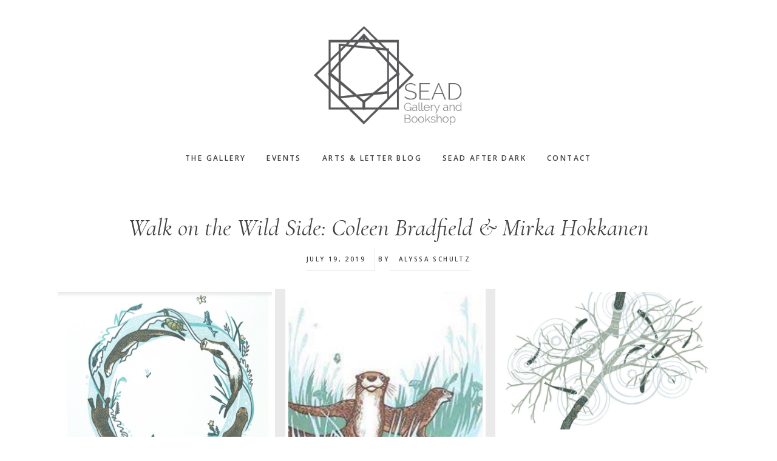

--- FILE ---
content_type: text/html; charset=UTF-8
request_url: https://www.seadgallery.com/portfolio/walk-on-the-wild-side-coleen-bradfield-mirka-hokkanen/
body_size: 10198
content:
<!DOCTYPE html>
<html lang="en-US">
<head >
<meta charset="UTF-8" />
<meta name="viewport" content="width=device-width, initial-scale=1" />
<title>Walk on the Wild Side: Coleen Bradfield &#038; Mirka Hokkanen</title>
<link rel='dns-prefetch' href='//code.ionicframework.com' />
<link rel='dns-prefetch' href='//fonts.googleapis.com' />
<link rel='dns-prefetch' href='//s.w.org' />
<link rel="alternate" type="application/rss+xml" title="SEAD Gallery &amp; Bookshop &raquo; Feed" href="https://www.seadgallery.com/feed/" />
<link rel="alternate" type="application/rss+xml" title="SEAD Gallery &amp; Bookshop &raquo; Comments Feed" href="https://www.seadgallery.com/comments/feed/" />
<link rel="canonical" href="https://www.seadgallery.com/portfolio/walk-on-the-wild-side-coleen-bradfield-mirka-hokkanen/" />
		<script type="text/javascript">
			window._wpemojiSettings = {"baseUrl":"https:\/\/s.w.org\/images\/core\/emoji\/13.0.0\/72x72\/","ext":".png","svgUrl":"https:\/\/s.w.org\/images\/core\/emoji\/13.0.0\/svg\/","svgExt":".svg","source":{"concatemoji":"https:\/\/www.seadgallery.com\/wp-includes\/js\/wp-emoji-release.min.js?ver=5.5.17"}};
			!function(e,a,t){var n,r,o,i=a.createElement("canvas"),p=i.getContext&&i.getContext("2d");function s(e,t){var a=String.fromCharCode;p.clearRect(0,0,i.width,i.height),p.fillText(a.apply(this,e),0,0);e=i.toDataURL();return p.clearRect(0,0,i.width,i.height),p.fillText(a.apply(this,t),0,0),e===i.toDataURL()}function c(e){var t=a.createElement("script");t.src=e,t.defer=t.type="text/javascript",a.getElementsByTagName("head")[0].appendChild(t)}for(o=Array("flag","emoji"),t.supports={everything:!0,everythingExceptFlag:!0},r=0;r<o.length;r++)t.supports[o[r]]=function(e){if(!p||!p.fillText)return!1;switch(p.textBaseline="top",p.font="600 32px Arial",e){case"flag":return s([127987,65039,8205,9895,65039],[127987,65039,8203,9895,65039])?!1:!s([55356,56826,55356,56819],[55356,56826,8203,55356,56819])&&!s([55356,57332,56128,56423,56128,56418,56128,56421,56128,56430,56128,56423,56128,56447],[55356,57332,8203,56128,56423,8203,56128,56418,8203,56128,56421,8203,56128,56430,8203,56128,56423,8203,56128,56447]);case"emoji":return!s([55357,56424,8205,55356,57212],[55357,56424,8203,55356,57212])}return!1}(o[r]),t.supports.everything=t.supports.everything&&t.supports[o[r]],"flag"!==o[r]&&(t.supports.everythingExceptFlag=t.supports.everythingExceptFlag&&t.supports[o[r]]);t.supports.everythingExceptFlag=t.supports.everythingExceptFlag&&!t.supports.flag,t.DOMReady=!1,t.readyCallback=function(){t.DOMReady=!0},t.supports.everything||(n=function(){t.readyCallback()},a.addEventListener?(a.addEventListener("DOMContentLoaded",n,!1),e.addEventListener("load",n,!1)):(e.attachEvent("onload",n),a.attachEvent("onreadystatechange",function(){"complete"===a.readyState&&t.readyCallback()})),(n=t.source||{}).concatemoji?c(n.concatemoji):n.wpemoji&&n.twemoji&&(c(n.twemoji),c(n.wpemoji)))}(window,document,window._wpemojiSettings);
		</script>
		<style type="text/css">
img.wp-smiley,
img.emoji {
	display: inline !important;
	border: none !important;
	box-shadow: none !important;
	height: 1em !important;
	width: 1em !important;
	margin: 0 .07em !important;
	vertical-align: -0.1em !important;
	background: none !important;
	padding: 0 !important;
}
</style>
	<link rel='stylesheet' id='gallery-pro-css'  href='https://www.seadgallery.com/wp-content/themes/gallery-pro/style.css?ver=1.6' type='text/css' media='all' />
<link rel='stylesheet' id='wp-block-library-css'  href='https://www.seadgallery.com/wp-includes/css/dist/block-library/style.min.css?ver=5.5.17' type='text/css' media='all' />
<link rel='stylesheet' id='wc-block-vendors-style-css'  href='https://www.seadgallery.com/wp-content/plugins/woocommerce/packages/woocommerce-blocks/build/vendors-style.css?ver=3.6.0' type='text/css' media='all' />
<link rel='stylesheet' id='wc-block-style-css'  href='https://www.seadgallery.com/wp-content/plugins/woocommerce/packages/woocommerce-blocks/build/style.css?ver=3.6.0' type='text/css' media='all' />
<link rel='stylesheet' id='jquery-ui-custom-css'  href='https://www.seadgallery.com/wp-content/plugins/event-o-matic/css/jquery-ui-custom.css?ver=5.5.17' type='text/css' media='all' />
<link rel='stylesheet' id='event-o-matic-css'  href='https://www.seadgallery.com/wp-content/plugins/event-o-matic/css/event-o-matic.css?ver=5.5.17' type='text/css' media='all' />
<link rel='stylesheet' id='responsive-lightbox-swipebox-css'  href='https://www.seadgallery.com/wp-content/plugins/responsive-lightbox/assets/swipebox/swipebox.min.css?ver=2.2.3' type='text/css' media='all' />
<link rel='stylesheet' id='woocommerce-layout-css'  href='https://www.seadgallery.com/wp-content/plugins/woocommerce/assets/css/woocommerce-layout.css?ver=4.7.1' type='text/css' media='all' />
<style id='woocommerce-layout-inline-css' type='text/css'>

	.infinite-scroll .woocommerce-pagination {
		display: none;
	}
</style>
<link rel='stylesheet' id='woocommerce-smallscreen-css'  href='https://www.seadgallery.com/wp-content/plugins/woocommerce/assets/css/woocommerce-smallscreen.css?ver=4.7.1' type='text/css' media='only screen and (max-width: 768px)' />
<link rel='stylesheet' id='woocommerce-general-css'  href='https://www.seadgallery.com/wp-content/plugins/woocommerce/assets/css/woocommerce.css?ver=4.7.1' type='text/css' media='all' />
<style id='woocommerce-inline-inline-css' type='text/css'>
.woocommerce form .form-row .required { visibility: visible; }
</style>
<link rel='stylesheet' id='ionicons-css'  href='//code.ionicframework.com/ionicons/2.0.1/css/ionicons.min.css?ver=1.6' type='text/css' media='all' />
<link rel='stylesheet' id='google-fonts-css'  href='//fonts.googleapis.com/css?family=Cormorant%3A400%2C400i%2C700%2C700i%7COpen+Sans%3A300%2C300i%2C600%2C600i%2C700%2C700i&#038;ver=1.6' type='text/css' media='all' />
<link rel='stylesheet' id='simple-social-icons-font-css'  href='https://www.seadgallery.com/wp-content/plugins/simple-social-icons/css/style.css?ver=3.0.2' type='text/css' media='all' />
<link rel='stylesheet' id='tribe-common-skeleton-style-css'  href='https://www.seadgallery.com/wp-content/plugins/event-tickets/common/src/resources/css/common-skeleton.min.css?ver=4.12.13.1' type='text/css' media='all' />
<link rel='stylesheet' id='tribe-tooltip-css'  href='https://www.seadgallery.com/wp-content/plugins/event-tickets/common/src/resources/css/tooltip.min.css?ver=4.12.13.1' type='text/css' media='all' />
<link rel='stylesheet' id='genesis_portfolio-css'  href='https://www.seadgallery.com/wp-content/plugins/genesis-portfolio-pro/lib/default.css?ver=1.0.0' type='text/css' media='all' />
<link rel='stylesheet' id='jmig_stylesheet_layout-css'  href='https://www.seadgallery.com/wp-content/plugins/jquery-masonry-image-gallery/styles/jmig-masonry-layout.css?ver=3.0.2' type='text/css' media='all' />
<link rel='stylesheet' id='jmig_stylesheet-css'  href='https://www.seadgallery.com/wp-content/plugins/jquery-masonry-image-gallery/styles/jmig-masonry-v3-animation.css?ver=3.0.2' type='text/css' media='all' />
<style id='jmig_stylesheet-inline-css' type='text/css'>
.gallery-item {margin: 1px !important}
</style>
<link rel='stylesheet' id='jmig_captions-css'  href='https://www.seadgallery.com/wp-content/plugins/jquery-masonry-image-gallery/styles/jmig-maosnry-v3-captions.css?ver=3.0.2' type='text/css' media='all' />
<!--[if lte IE 9]>
<link rel='stylesheet' id='jmig-lte-IE9-css'  href='https://www.seadgallery.com/wp-content/plugins/jquery-masonry-image-gallery/styles/jmig-lte-ie9.css?ver=3.0.2' type='text/css' media='all' />
<![endif]-->
<script type='text/javascript' src='https://www.seadgallery.com/wp-includes/js/jquery/jquery.js?ver=1.12.4-wp' id='jquery-core-js'></script>
<script src='https://www.seadgallery.com/wp-content/plugins/event-tickets/common/src/resources/js/underscore-before.js'></script>
<script type='text/javascript' src='https://www.seadgallery.com/wp-includes/js/underscore.min.js?ver=1.8.3' id='underscore-js'></script>
<script src='https://www.seadgallery.com/wp-content/plugins/event-tickets/common/src/resources/js/underscore-after.js'></script>
<script type='text/javascript' src='https://www.seadgallery.com/wp-includes/js/wp-util.js?ver=5.5.17' id='wp-util-not-in-footer-js'></script>
<script type='text/javascript' src='https://www.seadgallery.com/wp-includes/js/imagesloaded.min.js?ver=5.5.17' id='imagesloaded-js'></script>
<script type='text/javascript' src='https://www.seadgallery.com/wp-content/plugins/responsive-lightbox/assets/swipebox/jquery.swipebox.min.js?ver=2.2.3' id='responsive-lightbox-swipebox-js'></script>
<script type='text/javascript' src='https://www.seadgallery.com/wp-content/plugins/responsive-lightbox/assets/infinitescroll/infinite-scroll.pkgd.min.js?ver=5.5.17' id='responsive-lightbox-infinite-scroll-js'></script>
<script type='text/javascript' id='responsive-lightbox-js-extra'>
/* <![CDATA[ */
var rlArgs = {"script":"swipebox","selector":"lightbox","customEvents":"","activeGalleries":"1","animation":"1","hideCloseButtonOnMobile":"0","removeBarsOnMobile":"0","hideBars":"1","hideBarsDelay":"5000","videoMaxWidth":"1080","useSVG":"1","loopAtEnd":"0","woocommerce_gallery":"0","ajaxurl":"https:\/\/www.seadgallery.com\/wp-admin\/admin-ajax.php","nonce":"9c006dd104"};
/* ]]> */
</script>
<script type='text/javascript' src='https://www.seadgallery.com/wp-content/plugins/responsive-lightbox/js/front.js?ver=2.2.3' id='responsive-lightbox-js'></script>
<script type='text/javascript' src='https://www.seadgallery.com/wp-content/themes/gallery-pro/js/jquery.fitvids.js?ver=1.6' id='fitvids-js'></script>
<script type='text/javascript' src='https://www.seadgallery.com/wp-content/themes/gallery-pro/js/global.js?ver=1.6' id='bbs-global-js'></script>
<script type='text/javascript' src='https://www.seadgallery.com/wp-content/themes/gallery-pro/js/headhesive.min.js?ver=1.6' id='bbs-headhesive-js'></script>
<script type='text/javascript' src='https://www.seadgallery.com/wp-content/themes/gallery-pro/js/responsive-menu.js?ver=1.6' id='bbs-responsive-menu-js'></script>
<script type='text/javascript' src='https://www.seadgallery.com/wp-content/plugins/simple-social-icons/svgxuse.js?ver=1.1.21' id='svg-x-use-js'></script>
<link rel="https://api.w.org/" href="https://www.seadgallery.com/wp-json/" /><link rel="alternate" type="application/json" href="https://www.seadgallery.com/wp-json/wp/v2/portfolio/8427" /><link rel="EditURI" type="application/rsd+xml" title="RSD" href="https://www.seadgallery.com/xmlrpc.php?rsd" />
<link rel="alternate" type="application/json+oembed" href="https://www.seadgallery.com/wp-json/oembed/1.0/embed?url=https%3A%2F%2Fwww.seadgallery.com%2Fportfolio%2Fwalk-on-the-wild-side-coleen-bradfield-mirka-hokkanen%2F" />
<link rel="alternate" type="text/xml+oembed" href="https://www.seadgallery.com/wp-json/oembed/1.0/embed?url=https%3A%2F%2Fwww.seadgallery.com%2Fportfolio%2Fwalk-on-the-wild-side-coleen-bradfield-mirka-hokkanen%2F&#038;format=xml" />
<script type="text/javascript">
(function(url){
	if(/(?:Chrome\/26\.0\.1410\.63 Safari\/537\.31|WordfenceTestMonBot)/.test(navigator.userAgent)){ return; }
	var addEvent = function(evt, handler) {
		if (window.addEventListener) {
			document.addEventListener(evt, handler, false);
		} else if (window.attachEvent) {
			document.attachEvent('on' + evt, handler);
		}
	};
	var removeEvent = function(evt, handler) {
		if (window.removeEventListener) {
			document.removeEventListener(evt, handler, false);
		} else if (window.detachEvent) {
			document.detachEvent('on' + evt, handler);
		}
	};
	var evts = 'contextmenu dblclick drag dragend dragenter dragleave dragover dragstart drop keydown keypress keyup mousedown mousemove mouseout mouseover mouseup mousewheel scroll'.split(' ');
	var logHuman = function() {
		if (window.wfLogHumanRan) { return; }
		window.wfLogHumanRan = true;
		var wfscr = document.createElement('script');
		wfscr.type = 'text/javascript';
		wfscr.async = true;
		wfscr.src = url + '&r=' + Math.random();
		(document.getElementsByTagName('head')[0]||document.getElementsByTagName('body')[0]).appendChild(wfscr);
		for (var i = 0; i < evts.length; i++) {
			removeEvent(evts[i], logHuman);
		}
	};
	for (var i = 0; i < evts.length; i++) {
		addEvent(evts[i], logHuman);
	}
})('//www.seadgallery.com/?wordfence_lh=1&hid=D7880AF56887E31847892284E7A9D92D');
</script><meta name="et-api-version" content="v1"><meta name="et-api-origin" content="https://www.seadgallery.com"><link rel="https://theeventscalendar.com/" href="https://www.seadgallery.com/wp-json/tribe/tickets/v1/" /><!-- Global site tag (gtag.js) - Google Analytics -->
<script async src="https://www.googletagmanager.com/gtag/js?id=UA-155834518-1"></script>
<script>
  window.dataLayer = window.dataLayer || [];
  function gtag(){dataLayer.push(arguments);}
  gtag('js', new Date());

  gtag('config', 'UA-155834518-1');
</script>
<style type="text/css">.site-title a { background: url(https://www.seadgallery.com/wp-content/uploads/2017/10/StickerLogo2.png) no-repeat !important; }</style>
	<noscript><style>.woocommerce-product-gallery{ opacity: 1 !important; }</style></noscript>
	
<!-- Jetpack Open Graph Tags -->
<meta property="og:type" content="article" />
<meta property="og:title" content="Walk on the Wild Side: Coleen Bradfield &#038; Mirka Hokkanen" />
<meta property="og:url" content="https://www.seadgallery.com/portfolio/walk-on-the-wild-side-coleen-bradfield-mirka-hokkanen/" />
<meta property="og:description" content="Visit the post for more." />
<meta property="article:published_time" content="2019-07-19T20:49:22+00:00" />
<meta property="article:modified_time" content="2019-07-19T20:49:22+00:00" />
<meta property="og:site_name" content="SEAD Gallery &amp; Bookshop" />
<meta property="og:image" content="https://www.seadgallery.com/wp-content/uploads/2019/05/Botanical-Kestrel-Square-Img.jpg" />
<meta property="og:image:width" content="1280" />
<meta property="og:image:height" content="1280" />
<meta property="og:locale" content="en_US" />
<meta name="twitter:text:title" content="Walk on the Wild Side: Coleen Bradfield &#038; Mirka Hokkanen" />
<meta name="twitter:image" content="https://www.seadgallery.com/wp-content/uploads/2019/05/Botanical-Kestrel-Square-Img.jpg?w=640" />
<meta name="twitter:card" content="summary_large_image" />
<meta name="twitter:description" content="Visit the post for more." />

<!-- End Jetpack Open Graph Tags -->
<link rel="icon" href="https://www.seadgallery.com/wp-content/uploads/2017/11/blacklogonowords-100x100.png" sizes="32x32" />
<link rel="icon" href="https://www.seadgallery.com/wp-content/uploads/2017/11/blacklogonowords.png" sizes="192x192" />
<link rel="apple-touch-icon" href="https://www.seadgallery.com/wp-content/uploads/2017/11/blacklogonowords.png" />
<meta name="msapplication-TileImage" content="https://www.seadgallery.com/wp-content/uploads/2017/11/blacklogonowords.png" />
		<style type="text/css" id="wp-custom-css">
			.single-tribe_events #tribe-events-header {
    display: none;
}
.single-tribe_events #tribe-events-footer {
    display: none;
}		</style>
		</head>
<body data-rsssl=1 class="portfolio-template-default single single-portfolio postid-8427 theme-genesis woocommerce-no-js tribe-no-js tribe-theme-genesis tribe-theme-parent-genesis tribe-theme-child-gallery-pro custom-header header-image header-full-width content-sidebar genesis-breadcrumbs-hidden genesis-footer-widgets-visible" itemscope itemtype="https://schema.org/WebPage"><div class="site-container"><ul class="genesis-skip-link"><li><a href="#genesis-content" class="screen-reader-shortcut"> Skip to main content</a></li><li><a href="#genesis-sidebar-primary" class="screen-reader-shortcut"> Skip to primary sidebar</a></li><li><a href="#genesis-footer-widgets" class="screen-reader-shortcut"> Skip to footer</a></li></ul><header class="site-header" itemscope itemtype="https://schema.org/WPHeader"><div class="wrap"><div class="title-area"><p class="site-title" itemprop="headline"><a href="https://www.seadgallery.com/">SEAD Gallery &amp; Bookshop</a></p></div><nav class="nav-secondary" aria-label="Secondary" itemscope itemtype="https://schema.org/SiteNavigationElement"><div class="wrap"><ul id="menu-main" class="menu genesis-nav-menu menu-secondary js-superfish"><li id="menu-item-57" class="menu-item menu-item-type-post_type menu-item-object-page menu-item-has-children menu-item-57"><a href="https://www.seadgallery.com/gallery/" itemprop="url"><span itemprop="name">The Gallery</span></a>
<ul class="sub-menu">
	<li id="menu-item-58" class="menu-item menu-item-type-post_type menu-item-object-page menu-item-58"><a href="https://www.seadgallery.com/about-sead/" itemprop="url"><span itemprop="name">About SEAD</span></a></li>
	<li id="menu-item-6196" class="menu-item menu-item-type-post_type menu-item-object-page menu-item-6196"><a href="https://www.seadgallery.com/past-exhibits/" itemprop="url"><span itemprop="name">Past Exhibits</span></a></li>
</ul>
</li>
<li id="menu-item-6297" class="menu-item menu-item-type-custom menu-item-object-custom menu-item-has-children menu-item-6297"><a href="https://www.seadgallery.com/event/" itemprop="url"><span itemprop="name">Events</span></a>
<ul class="sub-menu">
	<li id="menu-item-6151" class="menu-item menu-item-type-post_type menu-item-object-page menu-item-6151"><a href="https://www.seadgallery.com/author-talk-series/" itemprop="url"><span itemprop="name">Author Talk Series</span></a></li>
	<li id="menu-item-6218" class="menu-item menu-item-type-post_type menu-item-object-page menu-item-6218"><a href="https://www.seadgallery.com/sead-after-dark/" itemprop="url"><span itemprop="name">SEAD After Dark</span></a></li>
	<li id="menu-item-6217" class="menu-item menu-item-type-post_type menu-item-object-page menu-item-6217"><a href="https://www.seadgallery.com/downtown-night-bazaar/" itemprop="url"><span itemprop="name">Downtown Night Bazaar</span></a></li>
</ul>
</li>
<li id="menu-item-6100" class="menu-item menu-item-type-post_type menu-item-object-page current_page_parent menu-item-6100"><a href="https://www.seadgallery.com/art-letters/" itemprop="url"><span itemprop="name">Arts &#038; Letter Blog</span></a></li>
<li id="menu-item-5797" class="menu-item menu-item-type-custom menu-item-object-custom menu-item-5797"><a href="https://www.seadgallery.com/product-category/sead-after-dark/" itemprop="url"><span itemprop="name">SEAD After Dark</span></a></li>
<li id="menu-item-6209" class="menu-item menu-item-type-custom menu-item-object-custom menu-item-6209"><a href="https://www.seadgallery.com/request-information/" itemprop="url"><span itemprop="name">Contact</span></a></li>
</ul></div></nav></div></header><div class="site-inner"><div class="wrap"><div class="content-sidebar-wrap"><main class="content" id="genesis-content"><article class="post-8427 portfolio type-portfolio status-publish has-post-thumbnail entry" aria-label="Walk on the Wild Side: Coleen Bradfield &#038; Mirka Hokkanen" itemscope itemtype="https://schema.org/CreativeWork"><header class="entry-header"><h1 class="entry-title" itemprop="headline">Walk on the Wild Side: Coleen Bradfield &#038; Mirka Hokkanen</h1>
<p class="entry-meta"><time class="entry-time" itemprop="datePublished" datetime="2019-07-19T15:49:22-05:00">July 19, 2019</time> By <span class="entry-author" itemprop="author" itemscope itemtype="https://schema.org/Person"><a href="https://www.seadgallery.com/author/alyssa/" class="entry-author-link" rel="author" itemprop="url"><span class="entry-author-name" itemprop="name">Alyssa Schultz</span></a></span>  </p></header><div class="entry-content" itemprop="text"><div id='gallery-1' class='gallery galleryid-8427 gallery-columns-3 gallery-size-full'><figure class='gallery-item'>
			<div class='gallery-icon portrait'>
				<a href='https://www.seadgallery.com/wp-content/uploads/2019/05/Screen-Shot-2019-05-17-at-1.07.15-PM.png' title="" data-rl_title="" class="rl-gallery-link" data-rl_caption="" data-rel="lightbox-gallery-1"><img width="862" height="892" src="https://www.seadgallery.com/wp-content/uploads/2019/05/Screen-Shot-2019-05-17-at-1.07.15-PM.png" class="attachment-full size-full" alt="" loading="lazy" srcset="https://www.seadgallery.com/wp-content/uploads/2019/05/Screen-Shot-2019-05-17-at-1.07.15-PM.png 862w, https://www.seadgallery.com/wp-content/uploads/2019/05/Screen-Shot-2019-05-17-at-1.07.15-PM-290x300.png 290w, https://www.seadgallery.com/wp-content/uploads/2019/05/Screen-Shot-2019-05-17-at-1.07.15-PM-768x795.png 768w, https://www.seadgallery.com/wp-content/uploads/2019/05/Screen-Shot-2019-05-17-at-1.07.15-PM-600x621.png 600w" sizes="(max-width: 862px) 100vw, 862px" /></a>
			</div></figure><figure class='gallery-item'>
			<div class='gallery-icon landscape'>
				<a href='https://www.seadgallery.com/wp-content/uploads/2019/05/Screen-Shot-2019-05-17-at-2.09.53-PM.png' title="" data-rl_title="" class="rl-gallery-link" data-rl_caption="" data-rel="lightbox-gallery-1"><img width="330" height="320" src="https://www.seadgallery.com/wp-content/uploads/2019/05/Screen-Shot-2019-05-17-at-2.09.53-PM.png" class="attachment-full size-full" alt="" loading="lazy" srcset="https://www.seadgallery.com/wp-content/uploads/2019/05/Screen-Shot-2019-05-17-at-2.09.53-PM.png 330w, https://www.seadgallery.com/wp-content/uploads/2019/05/Screen-Shot-2019-05-17-at-2.09.53-PM-300x291.png 300w" sizes="(max-width: 330px) 100vw, 330px" /></a>
			</div></figure><figure class='gallery-item'>
			<div class='gallery-icon landscape'>
				<a href='https://www.seadgallery.com/wp-content/uploads/2019/05/Screen-Shot-2019-05-17-at-1.56.37-PM.png' title="" data-rl_title="" class="rl-gallery-link" data-rl_caption="" data-rel="lightbox-gallery-1"><img width="1502" height="966" src="https://www.seadgallery.com/wp-content/uploads/2019/05/Screen-Shot-2019-05-17-at-1.56.37-PM.png" class="attachment-full size-full" alt="" loading="lazy" srcset="https://www.seadgallery.com/wp-content/uploads/2019/05/Screen-Shot-2019-05-17-at-1.56.37-PM.png 1502w, https://www.seadgallery.com/wp-content/uploads/2019/05/Screen-Shot-2019-05-17-at-1.56.37-PM-300x193.png 300w, https://www.seadgallery.com/wp-content/uploads/2019/05/Screen-Shot-2019-05-17-at-1.56.37-PM-768x494.png 768w, https://www.seadgallery.com/wp-content/uploads/2019/05/Screen-Shot-2019-05-17-at-1.56.37-PM-1024x659.png 1024w, https://www.seadgallery.com/wp-content/uploads/2019/05/Screen-Shot-2019-05-17-at-1.56.37-PM-600x386.png 600w" sizes="(max-width: 1502px) 100vw, 1502px" /></a>
			</div></figure><figure class='gallery-item'>
			<div class='gallery-icon landscape'>
				<a href='https://www.seadgallery.com/wp-content/uploads/2019/05/Miss-Rosy-Meadow_Web.gif' title="" data-rl_title="" class="rl-gallery-link" data-rl_caption="" data-rel="lightbox-gallery-1"><img width="750" height="530" src="https://www.seadgallery.com/wp-content/uploads/2019/05/Miss-Rosy-Meadow_Web.gif" class="attachment-full size-full" alt="" loading="lazy" /></a>
			</div></figure><figure class='gallery-item'>
			<div class='gallery-icon landscape'>
				<a href='https://www.seadgallery.com/wp-content/uploads/2019/05/Screen-Shot-2019-05-17-at-1.48.31-PM.png' title="" data-rl_title="" class="rl-gallery-link" data-rl_caption="" data-rel="lightbox-gallery-1"><img width="612" height="522" src="https://www.seadgallery.com/wp-content/uploads/2019/05/Screen-Shot-2019-05-17-at-1.48.31-PM.png" class="attachment-full size-full" alt="" loading="lazy" srcset="https://www.seadgallery.com/wp-content/uploads/2019/05/Screen-Shot-2019-05-17-at-1.48.31-PM.png 612w, https://www.seadgallery.com/wp-content/uploads/2019/05/Screen-Shot-2019-05-17-at-1.48.31-PM-300x256.png 300w, https://www.seadgallery.com/wp-content/uploads/2019/05/Screen-Shot-2019-05-17-at-1.48.31-PM-600x512.png 600w" sizes="(max-width: 612px) 100vw, 612px" /></a>
			</div></figure><figure class='gallery-item'>
			<div class='gallery-icon portrait'>
				<a href='https://www.seadgallery.com/wp-content/uploads/2019/05/Screen-Shot-2019-05-17-at-1.26.50-PM.png' title="" data-rl_title="" class="rl-gallery-link" data-rl_caption="" data-rel="lightbox-gallery-1"><img width="572" height="748" src="https://www.seadgallery.com/wp-content/uploads/2019/05/Screen-Shot-2019-05-17-at-1.26.50-PM.png" class="attachment-full size-full" alt="" loading="lazy" srcset="https://www.seadgallery.com/wp-content/uploads/2019/05/Screen-Shot-2019-05-17-at-1.26.50-PM.png 572w, https://www.seadgallery.com/wp-content/uploads/2019/05/Screen-Shot-2019-05-17-at-1.26.50-PM-229x300.png 229w" sizes="(max-width: 572px) 100vw, 572px" /></a>
			</div></figure><figure class='gallery-item'>
			<div class='gallery-icon landscape'>
				<a href='https://www.seadgallery.com/wp-content/uploads/2019/05/Screen-Shot-2019-05-17-at-1.27.03-PM.png' title="" data-rl_title="" class="rl-gallery-link" data-rl_caption="" data-rel="lightbox-gallery-1"><img width="1498" height="910" src="https://www.seadgallery.com/wp-content/uploads/2019/05/Screen-Shot-2019-05-17-at-1.27.03-PM.png" class="attachment-full size-full" alt="" loading="lazy" srcset="https://www.seadgallery.com/wp-content/uploads/2019/05/Screen-Shot-2019-05-17-at-1.27.03-PM.png 1498w, https://www.seadgallery.com/wp-content/uploads/2019/05/Screen-Shot-2019-05-17-at-1.27.03-PM-300x182.png 300w, https://www.seadgallery.com/wp-content/uploads/2019/05/Screen-Shot-2019-05-17-at-1.27.03-PM-768x467.png 768w, https://www.seadgallery.com/wp-content/uploads/2019/05/Screen-Shot-2019-05-17-at-1.27.03-PM-1024x622.png 1024w, https://www.seadgallery.com/wp-content/uploads/2019/05/Screen-Shot-2019-05-17-at-1.27.03-PM-600x364.png 600w" sizes="(max-width: 1498px) 100vw, 1498px" /></a>
			</div></figure><figure class='gallery-item'>
			<div class='gallery-icon portrait'>
				<a href='https://www.seadgallery.com/wp-content/uploads/2019/05/Botanical-butterflies-3.jpg' title="" data-rl_title="" class="rl-gallery-link" data-rl_caption="" data-rel="lightbox-gallery-1"><img width="1280" height="1507" src="https://www.seadgallery.com/wp-content/uploads/2019/05/Botanical-butterflies-3.jpg" class="attachment-full size-full" alt="" loading="lazy" aria-describedby="gallery-1-8313" srcset="https://www.seadgallery.com/wp-content/uploads/2019/05/Botanical-butterflies-3.jpg 1280w, https://www.seadgallery.com/wp-content/uploads/2019/05/Botanical-butterflies-3-255x300.jpg 255w, https://www.seadgallery.com/wp-content/uploads/2019/05/Botanical-butterflies-3-768x904.jpg 768w, https://www.seadgallery.com/wp-content/uploads/2019/05/Botanical-butterflies-3-870x1024.jpg 870w, https://www.seadgallery.com/wp-content/uploads/2019/05/Botanical-butterflies-3-600x706.jpg 600w" sizes="(max-width: 1280px) 100vw, 1280px" /></a>
			</div>
				<figcaption class='wp-caption-text gallery-caption' id='gallery-1-8313'>
				Mirka Hokkanen, &#8220;Butterflies on Buds,&#8221; Linocut, $45
				</figcaption></figure><figure class='gallery-item'>
			<div class='gallery-icon landscape'>
				<a href='https://www.seadgallery.com/wp-content/uploads/2019/05/MG_1387.jpg' title="" data-rl_title="" class="rl-gallery-link" data-rl_caption="" data-rel="lightbox-gallery-1"><img width="1280" height="992" src="https://www.seadgallery.com/wp-content/uploads/2019/05/MG_1387.jpg" class="attachment-full size-full" alt="" loading="lazy" aria-describedby="gallery-1-8312" srcset="https://www.seadgallery.com/wp-content/uploads/2019/05/MG_1387.jpg 1280w, https://www.seadgallery.com/wp-content/uploads/2019/05/MG_1387-300x233.jpg 300w, https://www.seadgallery.com/wp-content/uploads/2019/05/MG_1387-768x595.jpg 768w, https://www.seadgallery.com/wp-content/uploads/2019/05/MG_1387-1024x794.jpg 1024w, https://www.seadgallery.com/wp-content/uploads/2019/05/MG_1387-600x465.jpg 600w" sizes="(max-width: 1280px) 100vw, 1280px" /></a>
			</div>
				<figcaption class='wp-caption-text gallery-caption' id='gallery-1-8312'>
				Mirka Hokkanen, &#8220;Apple Blossoms,&#8221; Polymer plate, $65
				</figcaption></figure><figure class='gallery-item'>
			<div class='gallery-icon landscape'>
				<a href='https://www.seadgallery.com/wp-content/uploads/2019/05/Botanical-Kestrel-Square-Img.jpg' title="" data-rl_title="" class="rl-gallery-link" data-rl_caption="" data-rel="lightbox-gallery-1"><img width="1280" height="1280" src="https://www.seadgallery.com/wp-content/uploads/2019/05/Botanical-Kestrel-Square-Img.jpg" class="attachment-full size-full" alt="" loading="lazy" aria-describedby="gallery-1-8315" srcset="https://www.seadgallery.com/wp-content/uploads/2019/05/Botanical-Kestrel-Square-Img.jpg 1280w, https://www.seadgallery.com/wp-content/uploads/2019/05/Botanical-Kestrel-Square-Img-150x150.jpg 150w, https://www.seadgallery.com/wp-content/uploads/2019/05/Botanical-Kestrel-Square-Img-300x300.jpg 300w, https://www.seadgallery.com/wp-content/uploads/2019/05/Botanical-Kestrel-Square-Img-768x768.jpg 768w, https://www.seadgallery.com/wp-content/uploads/2019/05/Botanical-Kestrel-Square-Img-1024x1024.jpg 1024w, https://www.seadgallery.com/wp-content/uploads/2019/05/Botanical-Kestrel-Square-Img-500x500.jpg 500w, https://www.seadgallery.com/wp-content/uploads/2019/05/Botanical-Kestrel-Square-Img-600x600.jpg 600w, https://www.seadgallery.com/wp-content/uploads/2019/05/Botanical-Kestrel-Square-Img-100x100.jpg 100w" sizes="(max-width: 1280px) 100vw, 1280px" /></a>
			</div>
				<figcaption class='wp-caption-text gallery-caption' id='gallery-1-8315'>
				Mirka Hokkanen, &#8220;The Kestrel,&#8221; Linocut, $185
				</figcaption></figure><figure class='gallery-item'>
			<div class='gallery-icon portrait'>
				<a href='https://www.seadgallery.com/wp-content/uploads/2019/05/Screen-Shot-2019-05-17-at-2.50.33-PM.png' title="" data-rl_title="" class="rl-gallery-link" data-rl_caption="" data-rel="lightbox-gallery-1"><img width="834" height="1006" src="https://www.seadgallery.com/wp-content/uploads/2019/05/Screen-Shot-2019-05-17-at-2.50.33-PM.png" class="attachment-full size-full" alt="" loading="lazy" srcset="https://www.seadgallery.com/wp-content/uploads/2019/05/Screen-Shot-2019-05-17-at-2.50.33-PM.png 834w, https://www.seadgallery.com/wp-content/uploads/2019/05/Screen-Shot-2019-05-17-at-2.50.33-PM-249x300.png 249w, https://www.seadgallery.com/wp-content/uploads/2019/05/Screen-Shot-2019-05-17-at-2.50.33-PM-768x926.png 768w, https://www.seadgallery.com/wp-content/uploads/2019/05/Screen-Shot-2019-05-17-at-2.50.33-PM-600x724.png 600w" sizes="(max-width: 834px) 100vw, 834px" /></a>
			</div></figure><figure class='gallery-item'>
			<div class='gallery-icon landscape'>
				<a href='https://www.seadgallery.com/wp-content/uploads/2019/05/Screen-Shot-2019-05-17-at-2.22.38-PM-1.png' title="" data-rl_title="" class="rl-gallery-link" data-rl_caption="" data-rel="lightbox-gallery-1"><img width="1072" height="900" src="https://www.seadgallery.com/wp-content/uploads/2019/05/Screen-Shot-2019-05-17-at-2.22.38-PM-1.png" class="attachment-full size-full" alt="" loading="lazy" srcset="https://www.seadgallery.com/wp-content/uploads/2019/05/Screen-Shot-2019-05-17-at-2.22.38-PM-1.png 1072w, https://www.seadgallery.com/wp-content/uploads/2019/05/Screen-Shot-2019-05-17-at-2.22.38-PM-1-300x252.png 300w, https://www.seadgallery.com/wp-content/uploads/2019/05/Screen-Shot-2019-05-17-at-2.22.38-PM-1-768x645.png 768w, https://www.seadgallery.com/wp-content/uploads/2019/05/Screen-Shot-2019-05-17-at-2.22.38-PM-1-1024x860.png 1024w, https://www.seadgallery.com/wp-content/uploads/2019/05/Screen-Shot-2019-05-17-at-2.22.38-PM-1-600x504.png 600w" sizes="(max-width: 1072px) 100vw, 1072px" /></a>
			</div></figure><figure class='gallery-item'>
			<div class='gallery-icon landscape'>
				<a href='https://www.seadgallery.com/wp-content/uploads/2019/05/Rhino_22x18__acrylic_550-1.jpeg' title="" data-rl_title="" class="rl-gallery-link" data-rl_caption="" data-rel="lightbox-gallery-1"><img width="1280" height="1016" src="https://www.seadgallery.com/wp-content/uploads/2019/05/Rhino_22x18__acrylic_550-1.jpeg" class="attachment-full size-full" alt="" loading="lazy" aria-describedby="gallery-1-8324" srcset="https://www.seadgallery.com/wp-content/uploads/2019/05/Rhino_22x18__acrylic_550-1.jpeg 1280w, https://www.seadgallery.com/wp-content/uploads/2019/05/Rhino_22x18__acrylic_550-1-300x238.jpeg 300w, https://www.seadgallery.com/wp-content/uploads/2019/05/Rhino_22x18__acrylic_550-1-768x610.jpeg 768w, https://www.seadgallery.com/wp-content/uploads/2019/05/Rhino_22x18__acrylic_550-1-1024x813.jpeg 1024w, https://www.seadgallery.com/wp-content/uploads/2019/05/Rhino_22x18__acrylic_550-1-600x476.jpeg 600w" sizes="(max-width: 1280px) 100vw, 1280px" /></a>
			</div>
				<figcaption class='wp-caption-text gallery-caption' id='gallery-1-8324'>
				Coleen Bradfield, &#8220;Rhino,&#8221; 22&#215;18, acrylic, $550
				</figcaption></figure><figure class='gallery-item'>
			<div class='gallery-icon portrait'>
				<a href='https://www.seadgallery.com/wp-content/uploads/2019/05/Zebra-Drinking16x40__acrylic_825-1.jpeg' title="" data-rl_title="" class="rl-gallery-link" data-rl_caption="" data-rel="lightbox-gallery-1"><img width="1280" height="3301" src="https://www.seadgallery.com/wp-content/uploads/2019/05/Zebra-Drinking16x40__acrylic_825-1.jpeg" class="attachment-full size-full" alt="" loading="lazy" aria-describedby="gallery-1-8323" srcset="https://www.seadgallery.com/wp-content/uploads/2019/05/Zebra-Drinking16x40__acrylic_825-1.jpeg 1280w, https://www.seadgallery.com/wp-content/uploads/2019/05/Zebra-Drinking16x40__acrylic_825-1-116x300.jpeg 116w, https://www.seadgallery.com/wp-content/uploads/2019/05/Zebra-Drinking16x40__acrylic_825-1-768x1981.jpeg 768w, https://www.seadgallery.com/wp-content/uploads/2019/05/Zebra-Drinking16x40__acrylic_825-1-397x1024.jpeg 397w, https://www.seadgallery.com/wp-content/uploads/2019/05/Zebra-Drinking16x40__acrylic_825-1-600x1547.jpeg 600w" sizes="(max-width: 1280px) 100vw, 1280px" /></a>
			</div>
				<figcaption class='wp-caption-text gallery-caption' id='gallery-1-8323'>
				Coleen Bradfield, &#8220;Zebra Drinking,&#8221; 16&#215;40, acrylic, $825
				</figcaption></figure><figure class='gallery-item'>
			<div class='gallery-icon landscape'>
				<a href='https://www.seadgallery.com/wp-content/uploads/2019/05/The-Leopard_24_x48__acrylic_1400-1.jpeg' title="" data-rl_title="" class="rl-gallery-link" data-rl_caption="" data-rel="lightbox-gallery-1"><img width="1280" height="630" src="https://www.seadgallery.com/wp-content/uploads/2019/05/The-Leopard_24_x48__acrylic_1400-1.jpeg" class="attachment-full size-full" alt="" loading="lazy" aria-describedby="gallery-1-8322" srcset="https://www.seadgallery.com/wp-content/uploads/2019/05/The-Leopard_24_x48__acrylic_1400-1.jpeg 1280w, https://www.seadgallery.com/wp-content/uploads/2019/05/The-Leopard_24_x48__acrylic_1400-1-300x148.jpeg 300w, https://www.seadgallery.com/wp-content/uploads/2019/05/The-Leopard_24_x48__acrylic_1400-1-768x378.jpeg 768w, https://www.seadgallery.com/wp-content/uploads/2019/05/The-Leopard_24_x48__acrylic_1400-1-1024x504.jpeg 1024w, https://www.seadgallery.com/wp-content/uploads/2019/05/The-Leopard_24_x48__acrylic_1400-1-600x295.jpeg 600w" sizes="(max-width: 1280px) 100vw, 1280px" /></a>
			</div>
				<figcaption class='wp-caption-text gallery-caption' id='gallery-1-8322'>
				Coleen Bradfield, &#8220;The Leopard,&#8221; 24&#215;48, acrylic, $1,400
				</figcaption></figure><figure class='gallery-item'>
			<div class='gallery-icon landscape'>
				<a href='https://www.seadgallery.com/wp-content/uploads/2019/05/Hokkanen_Cuckoos-2.jpg' title="" data-rl_title="" class="rl-gallery-link" data-rl_caption="" data-rel="lightbox-gallery-1"><img width="1280" height="1280" src="https://www.seadgallery.com/wp-content/uploads/2019/05/Hokkanen_Cuckoos-2.jpg" class="attachment-full size-full" alt="" loading="lazy" aria-describedby="gallery-1-8316" srcset="https://www.seadgallery.com/wp-content/uploads/2019/05/Hokkanen_Cuckoos-2.jpg 1280w, https://www.seadgallery.com/wp-content/uploads/2019/05/Hokkanen_Cuckoos-2-150x150.jpg 150w, https://www.seadgallery.com/wp-content/uploads/2019/05/Hokkanen_Cuckoos-2-300x300.jpg 300w, https://www.seadgallery.com/wp-content/uploads/2019/05/Hokkanen_Cuckoos-2-768x768.jpg 768w, https://www.seadgallery.com/wp-content/uploads/2019/05/Hokkanen_Cuckoos-2-1024x1024.jpg 1024w, https://www.seadgallery.com/wp-content/uploads/2019/05/Hokkanen_Cuckoos-2-500x500.jpg 500w, https://www.seadgallery.com/wp-content/uploads/2019/05/Hokkanen_Cuckoos-2-600x600.jpg 600w, https://www.seadgallery.com/wp-content/uploads/2019/05/Hokkanen_Cuckoos-2-100x100.jpg 100w" sizes="(max-width: 1280px) 100vw, 1280px" /></a>
			</div>
				<figcaption class='wp-caption-text gallery-caption' id='gallery-1-8316'>
				Mirka Hokkanen, &#8220;Seven Cuckoos Sheltering,&#8221; Wood engraving on polymerplate
				</figcaption></figure><figure class='gallery-item'>
			<div class='gallery-icon landscape'>
				<a href='https://www.seadgallery.com/wp-content/uploads/2019/05/Zebra-Ride_26x22__acrylic_750-1.jpg' title="" data-rl_title="" class="rl-gallery-link" data-rl_caption="" data-rel="lightbox-gallery-1"><img width="1280" height="1046" src="https://www.seadgallery.com/wp-content/uploads/2019/05/Zebra-Ride_26x22__acrylic_750-1.jpg" class="attachment-full size-full" alt="" loading="lazy" aria-describedby="gallery-1-8311" srcset="https://www.seadgallery.com/wp-content/uploads/2019/05/Zebra-Ride_26x22__acrylic_750-1.jpg 1280w, https://www.seadgallery.com/wp-content/uploads/2019/05/Zebra-Ride_26x22__acrylic_750-1-300x245.jpg 300w, https://www.seadgallery.com/wp-content/uploads/2019/05/Zebra-Ride_26x22__acrylic_750-1-768x628.jpg 768w, https://www.seadgallery.com/wp-content/uploads/2019/05/Zebra-Ride_26x22__acrylic_750-1-1024x837.jpg 1024w, https://www.seadgallery.com/wp-content/uploads/2019/05/Zebra-Ride_26x22__acrylic_750-1-600x490.jpg 600w" sizes="(max-width: 1280px) 100vw, 1280px" /></a>
			</div>
				<figcaption class='wp-caption-text gallery-caption' id='gallery-1-8311'>
				Coleen Bradfield, &#8220;Zebra Ride,&#8221; 26&#215;22, acrylic, $750
				</figcaption></figure><figure class='gallery-item'>
			<div class='gallery-icon portrait'>
				<a href='https://www.seadgallery.com/wp-content/uploads/2019/05/Rhino-on-the-Move-_w22_xh26__acrylic_750.jpg' title="" data-rl_title="" class="rl-gallery-link" data-rl_caption="" data-rel="lightbox-gallery-1"><img width="1280" height="1554" src="https://www.seadgallery.com/wp-content/uploads/2019/05/Rhino-on-the-Move-_w22_xh26__acrylic_750.jpg" class="attachment-full size-full" alt="" loading="lazy" aria-describedby="gallery-1-8305" srcset="https://www.seadgallery.com/wp-content/uploads/2019/05/Rhino-on-the-Move-_w22_xh26__acrylic_750.jpg 1280w, https://www.seadgallery.com/wp-content/uploads/2019/05/Rhino-on-the-Move-_w22_xh26__acrylic_750-247x300.jpg 247w, https://www.seadgallery.com/wp-content/uploads/2019/05/Rhino-on-the-Move-_w22_xh26__acrylic_750-768x932.jpg 768w, https://www.seadgallery.com/wp-content/uploads/2019/05/Rhino-on-the-Move-_w22_xh26__acrylic_750-843x1024.jpg 843w, https://www.seadgallery.com/wp-content/uploads/2019/05/Rhino-on-the-Move-_w22_xh26__acrylic_750-600x728.jpg 600w" sizes="(max-width: 1280px) 100vw, 1280px" /></a>
			</div>
				<figcaption class='wp-caption-text gallery-caption' id='gallery-1-8305'>
				Coleen Bradfield, &#8220;Rhino on the Move,&#8221; 22&#215;26, acrylic, $750
				</figcaption></figure><figure class='gallery-item'>
			<div class='gallery-icon landscape'>
				<a href='https://www.seadgallery.com/wp-content/uploads/2019/05/Male-Cardinals_w16_x14__acrylic_450.jpeg' title="" data-rl_title="" class="rl-gallery-link" data-rl_caption="" data-rel="lightbox-gallery-1"><img width="1280" height="996" src="https://www.seadgallery.com/wp-content/uploads/2019/05/Male-Cardinals_w16_x14__acrylic_450.jpeg" class="attachment-full size-full" alt="" loading="lazy" aria-describedby="gallery-1-8303" srcset="https://www.seadgallery.com/wp-content/uploads/2019/05/Male-Cardinals_w16_x14__acrylic_450.jpeg 1280w, https://www.seadgallery.com/wp-content/uploads/2019/05/Male-Cardinals_w16_x14__acrylic_450-300x233.jpeg 300w, https://www.seadgallery.com/wp-content/uploads/2019/05/Male-Cardinals_w16_x14__acrylic_450-768x598.jpeg 768w, https://www.seadgallery.com/wp-content/uploads/2019/05/Male-Cardinals_w16_x14__acrylic_450-1024x797.jpeg 1024w, https://www.seadgallery.com/wp-content/uploads/2019/05/Male-Cardinals_w16_x14__acrylic_450-600x467.jpeg 600w" sizes="(max-width: 1280px) 100vw, 1280px" /></a>
			</div>
				<figcaption class='wp-caption-text gallery-caption' id='gallery-1-8303'>
				Coleen Bradfield, &#8220;Male Cardinals,&#8221; 16&#215;14, acrylic, $450
				</figcaption></figure><figure class='gallery-item'>
			<div class='gallery-icon portrait'>
				<a href='https://www.seadgallery.com/wp-content/uploads/2019/05/Giraffe_w15_x18__acrylic_495.jpeg' title="" data-rl_title="" class="rl-gallery-link" data-rl_caption="" data-rel="lightbox-gallery-1"><img width="1280" height="1654" src="https://www.seadgallery.com/wp-content/uploads/2019/05/Giraffe_w15_x18__acrylic_495.jpeg" class="attachment-full size-full" alt="" loading="lazy" aria-describedby="gallery-1-8298" srcset="https://www.seadgallery.com/wp-content/uploads/2019/05/Giraffe_w15_x18__acrylic_495.jpeg 1280w, https://www.seadgallery.com/wp-content/uploads/2019/05/Giraffe_w15_x18__acrylic_495-232x300.jpeg 232w, https://www.seadgallery.com/wp-content/uploads/2019/05/Giraffe_w15_x18__acrylic_495-768x992.jpeg 768w, https://www.seadgallery.com/wp-content/uploads/2019/05/Giraffe_w15_x18__acrylic_495-792x1024.jpeg 792w, https://www.seadgallery.com/wp-content/uploads/2019/05/Giraffe_w15_x18__acrylic_495-600x775.jpeg 600w" sizes="(max-width: 1280px) 100vw, 1280px" /></a>
			</div>
				<figcaption class='wp-caption-text gallery-caption' id='gallery-1-8298'>
				Coleen Bradfield, &#8220;Giraffe,&#8221; 15 x 18, acrylic, $495
				</figcaption></figure><figure class='gallery-item'>
			<div class='gallery-icon landscape'>
				<a href='https://www.seadgallery.com/wp-content/uploads/2019/05/Intuiting-an-Elephant_w-48_x30__acrylic-1200.jpeg' title="" data-rl_title="" class="rl-gallery-link" data-rl_caption="" data-rel="lightbox-gallery-1"><img width="1280" height="820" src="https://www.seadgallery.com/wp-content/uploads/2019/05/Intuiting-an-Elephant_w-48_x30__acrylic-1200.jpeg" class="attachment-full size-full" alt="" loading="lazy" aria-describedby="gallery-1-8300" srcset="https://www.seadgallery.com/wp-content/uploads/2019/05/Intuiting-an-Elephant_w-48_x30__acrylic-1200.jpeg 1280w, https://www.seadgallery.com/wp-content/uploads/2019/05/Intuiting-an-Elephant_w-48_x30__acrylic-1200-300x192.jpeg 300w, https://www.seadgallery.com/wp-content/uploads/2019/05/Intuiting-an-Elephant_w-48_x30__acrylic-1200-768x492.jpeg 768w, https://www.seadgallery.com/wp-content/uploads/2019/05/Intuiting-an-Elephant_w-48_x30__acrylic-1200-1024x656.jpeg 1024w, https://www.seadgallery.com/wp-content/uploads/2019/05/Intuiting-an-Elephant_w-48_x30__acrylic-1200-600x384.jpeg 600w" sizes="(max-width: 1280px) 100vw, 1280px" /></a>
			</div>
				<figcaption class='wp-caption-text gallery-caption' id='gallery-1-8300'>
				Coleen Bradfield, &#8220;Intuiting an Elephant,&#8221; 48&#215;30, acrylic, $1,200
				</figcaption></figure><figure class='gallery-item'>
			<div class='gallery-icon portrait'>
				<a href='https://www.seadgallery.com/wp-content/uploads/2019/05/Screen-Shot-2019-05-17-at-2.45.39-PM.png' title="" data-rl_title="" class="rl-gallery-link" data-rl_caption="" data-rel="lightbox-gallery-1"><img width="330" height="1014" src="https://www.seadgallery.com/wp-content/uploads/2019/05/Screen-Shot-2019-05-17-at-2.45.39-PM.png" class="attachment-full size-full" alt="" loading="lazy" srcset="https://www.seadgallery.com/wp-content/uploads/2019/05/Screen-Shot-2019-05-17-at-2.45.39-PM.png 330w, https://www.seadgallery.com/wp-content/uploads/2019/05/Screen-Shot-2019-05-17-at-2.45.39-PM-98x300.png 98w" sizes="(max-width: 330px) 100vw, 330px" /></a>
			</div></figure><figure class='gallery-item'>
			<div class='gallery-icon portrait'>
				<a href='https://www.seadgallery.com/wp-content/uploads/2019/05/image1.jpg' title="" data-rl_title="" class="rl-gallery-link" data-rl_caption="" data-rel="lightbox-gallery-1"><img width="545" height="1440" src="https://www.seadgallery.com/wp-content/uploads/2019/05/image1.jpg" class="attachment-full size-full" alt="" loading="lazy" srcset="https://www.seadgallery.com/wp-content/uploads/2019/05/image1.jpg 545w, https://www.seadgallery.com/wp-content/uploads/2019/05/image1-114x300.jpg 114w, https://www.seadgallery.com/wp-content/uploads/2019/05/image1-388x1024.jpg 388w" sizes="(max-width: 545px) 100vw, 545px" /></a>
			</div></figure>
		</div>

</div><footer class="entry-footer"></footer></article></main><aside class="sidebar sidebar-primary widget-area" role="complementary" aria-label="Primary Sidebar" itemscope itemtype="https://schema.org/WPSideBar" id="genesis-sidebar-primary"><h2 class="genesis-sidebar-title screen-reader-text">Primary Sidebar</h2><section id="custom_html-2" class="widget_text widget widget_custom_html"><div class="widget_text widget-wrap"><h3 class="widgettitle widget-title">Come see us!</h3>
<div class="textwidget custom-html-widget"><center><a href="https://www.seadgallery.com/request-information/" class="button">Schedule a tour</a></center></div></div></section>
<section id="featured-custom-post-type-3" class="widget featured-content featuredpost"><div class="widget-wrap"><h3 class="widgettitle widget-title">Past Exhibits</h3>
<article class="grid one-half odd first post-8846 portfolio type-portfolio status-publish has-post-thumbnail entry" aria-label="Esther 4:14 Collection"><a href="https://www.seadgallery.com/portfolio/esther-414-collection/" title="Esther 4:14 Collection" class="alignnone"><img width="150" height="150" src="https://www.seadgallery.com/wp-content/uploads/2019/12/DSC00627-e1575406423573-150x150.jpg" class="entry-image attachment-portfolio" alt="" loading="lazy" itemprop="image" srcset="https://www.seadgallery.com/wp-content/uploads/2019/12/DSC00627-e1575406423573-150x150.jpg 150w, https://www.seadgallery.com/wp-content/uploads/2019/12/DSC00627-e1575406423573-500x500.jpg 500w, https://www.seadgallery.com/wp-content/uploads/2019/12/DSC00627-e1575406423573-300x300.jpg 300w, https://www.seadgallery.com/wp-content/uploads/2019/12/DSC00627-e1575406423573-100x100.jpg 100w" sizes="(max-width: 150px) 100vw, 150px" /></a><header class="entry-header"><h2 class="entry-title"><a href="https://www.seadgallery.com/portfolio/esther-414-collection/" title="Esther 4:14 Collection">Esther 4:14 Collection</a></h2></header></article><article class="grid one-half post-8705 portfolio type-portfolio status-publish has-post-thumbnail entry" aria-label="Vitiality: The Art and Science of an Ornithology Collection"><a href="https://www.seadgallery.com/portfolio/vitiality-the-art-and-science-of-an-ornithology-collection/" title="Vitiality: The Art and Science of an Ornithology Collection" class="alignnone"><img width="150" height="150" src="https://www.seadgallery.com/wp-content/uploads/2019/09/Bunting-150x150.png" class="entry-image attachment-portfolio" alt="" loading="lazy" itemprop="image" srcset="https://www.seadgallery.com/wp-content/uploads/2019/09/Bunting-150x150.png 150w, https://www.seadgallery.com/wp-content/uploads/2019/09/Bunting-500x500.png 500w, https://www.seadgallery.com/wp-content/uploads/2019/09/Bunting-300x300.png 300w, https://www.seadgallery.com/wp-content/uploads/2019/09/Bunting-100x100.png 100w" sizes="(max-width: 150px) 100vw, 150px" /></a><header class="entry-header"><h2 class="entry-title"><a href="https://www.seadgallery.com/portfolio/vitiality-the-art-and-science-of-an-ornithology-collection/" title="Vitiality: The Art and Science of an Ornithology Collection">Vitiality: The Art and Science of an Ornithology Collection</a></h2></header></article><article class="grid one-half odd first post-8521 portfolio type-portfolio status-publish has-post-thumbnail entry" aria-label="Art + Word: Marlo Saucedo &#038; Leslie Gaworecki"><a href="https://www.seadgallery.com/portfolio/art-word-marlo-saucedo-leslie-gaworecki/" title="Art + Word: Marlo Saucedo &#038; Leslie Gaworecki" class="alignnone"><img width="150" height="150" src="https://www.seadgallery.com/wp-content/uploads/2019/07/lesliegaworecki_lettertomyself_48x30-150x150.jpg" class="entry-image attachment-portfolio" alt="" loading="lazy" itemprop="image" srcset="https://www.seadgallery.com/wp-content/uploads/2019/07/lesliegaworecki_lettertomyself_48x30-150x150.jpg 150w, https://www.seadgallery.com/wp-content/uploads/2019/07/lesliegaworecki_lettertomyself_48x30-500x500.jpg 500w, https://www.seadgallery.com/wp-content/uploads/2019/07/lesliegaworecki_lettertomyself_48x30-300x300.jpg 300w, https://www.seadgallery.com/wp-content/uploads/2019/07/lesliegaworecki_lettertomyself_48x30-100x100.jpg 100w" sizes="(max-width: 150px) 100vw, 150px" /></a><header class="entry-header"><h2 class="entry-title"><a href="https://www.seadgallery.com/portfolio/art-word-marlo-saucedo-leslie-gaworecki/" title="Art + Word: Marlo Saucedo &#038; Leslie Gaworecki">Art + Word: Marlo Saucedo &#038; Leslie Gaworecki</a></h2></header></article><article class="grid one-half post-8427 portfolio type-portfolio status-publish has-post-thumbnail entry" aria-label="Walk on the Wild Side: Coleen Bradfield &#038; Mirka Hokkanen"><a href="https://www.seadgallery.com/portfolio/walk-on-the-wild-side-coleen-bradfield-mirka-hokkanen/" title="Walk on the Wild Side: Coleen Bradfield &#038; Mirka Hokkanen" class="alignnone"><img width="150" height="150" src="https://www.seadgallery.com/wp-content/uploads/2019/05/Botanical-Kestrel-Square-Img-150x150.jpg" class="entry-image attachment-portfolio" alt="" loading="lazy" itemprop="image" srcset="https://www.seadgallery.com/wp-content/uploads/2019/05/Botanical-Kestrel-Square-Img-150x150.jpg 150w, https://www.seadgallery.com/wp-content/uploads/2019/05/Botanical-Kestrel-Square-Img-300x300.jpg 300w, https://www.seadgallery.com/wp-content/uploads/2019/05/Botanical-Kestrel-Square-Img-768x768.jpg 768w, https://www.seadgallery.com/wp-content/uploads/2019/05/Botanical-Kestrel-Square-Img-1024x1024.jpg 1024w, https://www.seadgallery.com/wp-content/uploads/2019/05/Botanical-Kestrel-Square-Img-500x500.jpg 500w, https://www.seadgallery.com/wp-content/uploads/2019/05/Botanical-Kestrel-Square-Img-600x600.jpg 600w, https://www.seadgallery.com/wp-content/uploads/2019/05/Botanical-Kestrel-Square-Img-100x100.jpg 100w, https://www.seadgallery.com/wp-content/uploads/2019/05/Botanical-Kestrel-Square-Img.jpg 1280w" sizes="(max-width: 150px) 100vw, 150px" /></a><header class="entry-header"><h2 class="entry-title"><a href="https://www.seadgallery.com/portfolio/walk-on-the-wild-side-coleen-bradfield-mirka-hokkanen/" title="Walk on the Wild Side: Coleen Bradfield &#038; Mirka Hokkanen">Walk on the Wild Side: Coleen Bradfield &#038; Mirka Hokkanen</a></h2></header></article><article class="grid one-half odd first post-8328 portfolio type-portfolio status-publish has-post-thumbnail entry" aria-label="Landscapes of the Soul: Lauren Dickinson, Charles Wallis &#038; Ron Clark"><a href="https://www.seadgallery.com/portfolio/landscapes-of-the-soul-lauren-dickinson-charles-wallis-ron-clark/" title="Landscapes of the Soul: Lauren Dickinson, Charles Wallis &#038; Ron Clark" class="alignnone"><img width="150" height="150" src="https://www.seadgallery.com/wp-content/uploads/2019/04/51432678_1593938627417920_8946542866138660864_n-150x150.jpeg" class="entry-image attachment-portfolio" alt="" loading="lazy" itemprop="image" srcset="https://www.seadgallery.com/wp-content/uploads/2019/04/51432678_1593938627417920_8946542866138660864_n-150x150.jpeg 150w, https://www.seadgallery.com/wp-content/uploads/2019/04/51432678_1593938627417920_8946542866138660864_n-300x300.jpeg 300w, https://www.seadgallery.com/wp-content/uploads/2019/04/51432678_1593938627417920_8946542866138660864_n-768x768.jpeg 768w, https://www.seadgallery.com/wp-content/uploads/2019/04/51432678_1593938627417920_8946542866138660864_n-500x500.jpeg 500w, https://www.seadgallery.com/wp-content/uploads/2019/04/51432678_1593938627417920_8946542866138660864_n-600x600.jpeg 600w, https://www.seadgallery.com/wp-content/uploads/2019/04/51432678_1593938627417920_8946542866138660864_n-100x100.jpeg 100w, https://www.seadgallery.com/wp-content/uploads/2019/04/51432678_1593938627417920_8946542866138660864_n.jpeg 960w" sizes="(max-width: 150px) 100vw, 150px" /></a><header class="entry-header"><h2 class="entry-title"><a href="https://www.seadgallery.com/portfolio/landscapes-of-the-soul-lauren-dickinson-charles-wallis-ron-clark/" title="Landscapes of the Soul: Lauren Dickinson, Charles Wallis &#038; Ron Clark">Landscapes of the Soul: Lauren Dickinson, Charles Wallis &#038; Ron Clark</a></h2></header></article><article class="grid one-half post-8237 portfolio type-portfolio status-publish has-post-thumbnail entry" aria-label="Multi-Artist Exhibition: Dawn Winter, Cameron Sands, and John Krajicek"><a href="https://www.seadgallery.com/portfolio/multi-artist-exhibition-dawn-winter-cameron-sands-and-john-krajicek/" title="Multi-Artist Exhibition: Dawn Winter, Cameron Sands, and John Krajicek" class="alignnone"><img width="150" height="150" src="https://www.seadgallery.com/wp-content/uploads/2019/03/MorningGardenNo1-150x150.jpg" class="entry-image attachment-portfolio" alt="" loading="lazy" itemprop="image" srcset="https://www.seadgallery.com/wp-content/uploads/2019/03/MorningGardenNo1-150x150.jpg 150w, https://www.seadgallery.com/wp-content/uploads/2019/03/MorningGardenNo1-500x500.jpg 500w, https://www.seadgallery.com/wp-content/uploads/2019/03/MorningGardenNo1-300x300.jpg 300w, https://www.seadgallery.com/wp-content/uploads/2019/03/MorningGardenNo1-100x100.jpg 100w" sizes="(max-width: 150px) 100vw, 150px" /></a><header class="entry-header"><h2 class="entry-title"><a href="https://www.seadgallery.com/portfolio/multi-artist-exhibition-dawn-winter-cameron-sands-and-john-krajicek/" title="Multi-Artist Exhibition: Dawn Winter, Cameron Sands, and John Krajicek">Multi-Artist Exhibition: Dawn Winter, Cameron Sands, and John Krajicek</a></h2></header></article></div></section>
</aside></div></div></div><div class="footer-widgets" id="genesis-footer-widgets"><h2 class="genesis-sidebar-title screen-reader-text">Footer</h2><div class="wrap"><div class="widget-area footer-widgets-1 footer-widget-area"><section id="text-21" class="widget widget_text"><div class="widget-wrap"><h3 class="widgettitle widget-title">Contact</h3>
			<div class="textwidget"><p>979-216-0548</p>
</div>
		</div></section>
<section id="custom_html-3" class="widget_text widget widget_custom_html"><div class="widget_text widget-wrap"><h3 class="widgettitle widget-title">We&#8217;d love to hear from you!</h3>
<div class="textwidget custom-html-widget"><center><a href="https://www.seadgallery.com/request-information/" class="button">contact us</a></center></div></div></section>
</div><div class="widget-area footer-widgets-2 footer-widget-area"><section id="text-6" class="widget widget_text"><div class="widget-wrap"><h3 class="widgettitle widget-title">Subscribe to our newsletter</h3>
			<div class="textwidget"><!-- Begin MailChimp Signup Form -->
<div id="mc_embed_signup">
<form action="https://seadgallery.us7.list-manage.com/subscribe/post?u=0a7a82c37e219b3b5830c070f&amp;id=0f157ede2b" method="post" id="mc-embedded-subscribe-form" name="mc-embedded-subscribe-form" class="validate" target="_blank" novalidate>
	<input type="email" value="" name="EMAIL" class="email" id="mce-EMAIL" placeholder="email address" required>
    <!-- real people should not fill this in and expect good things - do not remove this or risk form bot signups-->
    <div style="position: absolute; left: -5000px;"><input type="text" name="b_0a7a82c37e219b3b5830c070f_0f157ede2b" value=""></div>
<br>
<br>
	<div class="clear"><input type="submit" value="Subscribe" name="subscribe" id="mc-embedded-subscribe" class="button"></div>
</form>
</div>
<br></div>
		</div></section>
<section id="simple-social-icons-2" class="widget simple-social-icons"><div class="widget-wrap"><h3 class="widgettitle widget-title">Follow</h3>
<ul class="aligncenter"><li class="ssi-facebook"><a href="https://www.facebook.com/SEADGallery/?fref=mentions" ><svg role="img" class="social-facebook" aria-labelledby="social-facebook-2"><title id="social-facebook-2">Facebook</title><use xlink:href="https://www.seadgallery.com/wp-content/plugins/simple-social-icons/symbol-defs.svg#social-facebook"></use></svg></a></li><li class="ssi-instagram"><a href="https://www.instagram.com/seadgalleryandbookshop/?hl=en" ><svg role="img" class="social-instagram" aria-labelledby="social-instagram-2"><title id="social-instagram-2">Instagram</title><use xlink:href="https://www.seadgallery.com/wp-content/plugins/simple-social-icons/symbol-defs.svg#social-instagram"></use></svg></a></li><li class="ssi-twitter"><a href="https://twitter.com/SEADGallery" ><svg role="img" class="social-twitter" aria-labelledby="social-twitter-2"><title id="social-twitter-2">Twitter</title><use xlink:href="https://www.seadgallery.com/wp-content/plugins/simple-social-icons/symbol-defs.svg#social-twitter"></use></svg></a></li></ul></div></section>
</div><div class="widget-area footer-widgets-3 footer-widget-area"><section id="text-2" class="widget widget_text"><div class="widget-wrap"><h3 class="widgettitle widget-title">Visit SEAD Gallery</h3>
			<div class="textwidget">SEAD Gallery and bookshop is closed until further notice. Future arts and culture events will be posted here when a new location is announced.
</div>
		</div></section>
<section id="custom_html-4" class="widget_text widget widget_custom_html"><div class="widget_text widget-wrap"><div class="textwidget custom-html-widget"></div></div></section>
</div></div></div><footer class="site-footer" itemscope itemtype="https://schema.org/WPFooter"><div class="wrap"><p>Copyright &#x000A9;&nbsp;2026 Advent GX</p></div></footer></div>		<script>
		( function ( body ) {
			'use strict';
			body.className = body.className.replace( /\btribe-no-js\b/, 'tribe-js' );
		} )( document.body );
		</script>
		<style type="text/css" media="screen"> #simple-social-icons-2 ul li a, #simple-social-icons-2 ul li a:hover, #simple-social-icons-2 ul li a:focus { background-color: #ffffff !important; border-radius: 3px; color: #333333 !important; border: 0px #ffffff solid !important; font-size: 13px; padding: 7px; }  #simple-social-icons-2 ul li a:hover, #simple-social-icons-2 ul li a:focus { background-color: #ffffff !important; border-color: #ffffff !important; color: #999999 !important; }  #simple-social-icons-2 ul li a:focus { outline: 1px dotted #ffffff !important; }</style><script> /* <![CDATA[ */var tribe_l10n_datatables = {"aria":{"sort_ascending":": activate to sort column ascending","sort_descending":": activate to sort column descending"},"length_menu":"Show _MENU_ entries","empty_table":"No data available in table","info":"Showing _START_ to _END_ of _TOTAL_ entries","info_empty":"Showing 0 to 0 of 0 entries","info_filtered":"(filtered from _MAX_ total entries)","zero_records":"No matching records found","search":"Search:","all_selected_text":"All items on this page were selected. ","select_all_link":"Select all pages","clear_selection":"Clear Selection.","pagination":{"all":"All","next":"Next","previous":"Previous"},"select":{"rows":{"0":"","_":": Selected %d rows","1":": Selected 1 row"}},"datepicker":{"dayNames":["Sunday","Monday","Tuesday","Wednesday","Thursday","Friday","Saturday"],"dayNamesShort":["Sun","Mon","Tue","Wed","Thu","Fri","Sat"],"dayNamesMin":["S","M","T","W","T","F","S"],"monthNames":["January","February","March","April","May","June","July","August","September","October","November","December"],"monthNamesShort":["January","February","March","April","May","June","July","August","September","October","November","December"],"monthNamesMin":["Jan","Feb","Mar","Apr","May","Jun","Jul","Aug","Sep","Oct","Nov","Dec"],"nextText":"Next","prevText":"Prev","currentText":"Today","closeText":"Done","today":"Today","clear":"Clear"},"registration_prompt":"There is unsaved attendee information. Are you sure you want to continue?"};/* ]]> */ </script>	<script type="text/javascript">
		(function () {
			var c = document.body.className;
			c = c.replace(/woocommerce-no-js/, 'woocommerce-js');
			document.body.className = c;
		})()
	</script>
	<script type='text/javascript' src='https://www.seadgallery.com/wp-includes/js/jquery/ui/core.min.js?ver=1.11.4' id='jquery-ui-core-js'></script>
<script type='text/javascript' src='https://www.seadgallery.com/wp-includes/js/jquery/ui/datepicker.min.js?ver=1.11.4' id='jquery-ui-datepicker-js'></script>
<script type='text/javascript' id='jquery-ui-datepicker-js-after'>
jQuery(document).ready(function(jQuery){jQuery.datepicker.setDefaults({"closeText":"Close","currentText":"Today","monthNames":["January","February","March","April","May","June","July","August","September","October","November","December"],"monthNamesShort":["Jan","Feb","Mar","Apr","May","Jun","Jul","Aug","Sep","Oct","Nov","Dec"],"nextText":"Next","prevText":"Previous","dayNames":["Sunday","Monday","Tuesday","Wednesday","Thursday","Friday","Saturday"],"dayNamesShort":["Sun","Mon","Tue","Wed","Thu","Fri","Sat"],"dayNamesMin":["S","M","T","W","T","F","S"],"dateFormat":"MM d, yy","firstDay":1,"isRTL":false});});
</script>
<script type='text/javascript' src='https://www.seadgallery.com/wp-includes/js/masonry.min.js?ver=4.2.2' id='masonry-js'></script>
<script type='text/javascript' src='https://www.seadgallery.com/wp-content/plugins/jquery-masonry-image-gallery/js/masonry-init-v3.js?ver=3.0.2' id='masonryInit-js'></script>
<script type='text/javascript' src='https://www.seadgallery.com/wp-content/plugins/woocommerce/assets/js/jquery-blockui/jquery.blockUI.min.js?ver=2.70' id='jquery-blockui-js'></script>
<script type='text/javascript' id='wc-add-to-cart-js-extra'>
/* <![CDATA[ */
var wc_add_to_cart_params = {"ajax_url":"\/wp-admin\/admin-ajax.php","wc_ajax_url":"\/?wc-ajax=%%endpoint%%","i18n_view_cart":"View cart","cart_url":"https:\/\/www.seadgallery.com\/cart\/","is_cart":"","cart_redirect_after_add":"no"};
/* ]]> */
</script>
<script type='text/javascript' src='https://www.seadgallery.com/wp-content/plugins/woocommerce/assets/js/frontend/add-to-cart.min.js?ver=4.7.1' id='wc-add-to-cart-js'></script>
<script type='text/javascript' src='https://www.seadgallery.com/wp-content/plugins/woocommerce/assets/js/js-cookie/js.cookie.min.js?ver=2.1.4' id='js-cookie-js'></script>
<script type='text/javascript' id='woocommerce-js-extra'>
/* <![CDATA[ */
var woocommerce_params = {"ajax_url":"\/wp-admin\/admin-ajax.php","wc_ajax_url":"\/?wc-ajax=%%endpoint%%"};
/* ]]> */
</script>
<script type='text/javascript' src='https://www.seadgallery.com/wp-content/plugins/woocommerce/assets/js/frontend/woocommerce.min.js?ver=4.7.1' id='woocommerce-js'></script>
<script type='text/javascript' id='wc-cart-fragments-js-extra'>
/* <![CDATA[ */
var wc_cart_fragments_params = {"ajax_url":"\/wp-admin\/admin-ajax.php","wc_ajax_url":"\/?wc-ajax=%%endpoint%%","cart_hash_key":"wc_cart_hash_a330cb964ab8232c4f8d264a541d04a1","fragment_name":"wc_fragments_a330cb964ab8232c4f8d264a541d04a1","request_timeout":"5000"};
/* ]]> */
</script>
<script type='text/javascript' src='https://www.seadgallery.com/wp-content/plugins/woocommerce/assets/js/frontend/cart-fragments.min.js?ver=4.7.1' id='wc-cart-fragments-js'></script>
<script type='text/javascript' id='wc-cart-fragments-js-after'>
		jQuery( 'body' ).bind( 'wc_fragments_refreshed', function() {
			var jetpackLazyImagesLoadEvent;
			try {
				jetpackLazyImagesLoadEvent = new Event( 'jetpack-lazy-images-load', {
					bubbles: true,
					cancelable: true
				} );
			} catch ( e ) {
				jetpackLazyImagesLoadEvent = document.createEvent( 'Event' )
				jetpackLazyImagesLoadEvent.initEvent( 'jetpack-lazy-images-load', true, true );
			}
			jQuery( 'body' ).get( 0 ).dispatchEvent( jetpackLazyImagesLoadEvent );
		} );
	
</script>
<script type='text/javascript' src='https://www.seadgallery.com/wp-includes/js/hoverIntent.min.js?ver=1.8.1' id='hoverIntent-js'></script>
<script type='text/javascript' src='https://www.seadgallery.com/wp-content/themes/genesis/lib/js/menu/superfish.min.js?ver=1.7.10' id='superfish-js'></script>
<script type='text/javascript' src='https://www.seadgallery.com/wp-content/themes/genesis/lib/js/menu/superfish.args.min.js?ver=3.3.3' id='superfish-args-js'></script>
<script type='text/javascript' src='https://www.seadgallery.com/wp-content/themes/genesis/lib/js/skip-links.min.js?ver=3.3.3' id='skip-links-js'></script>
<script type='text/javascript' src='https://www.seadgallery.com/wp-includes/js/wp-embed.min.js?ver=5.5.17' id='wp-embed-js'></script>
</body></html>


--- FILE ---
content_type: text/css
request_url: https://www.seadgallery.com/wp-content/plugins/event-o-matic/css/event-o-matic.css?ver=5.5.17
body_size: -8
content:
.event .entry-header a{ text-decoration:none; }
.event-form label{ display:block; }
.event-form .title{ width:100%; }